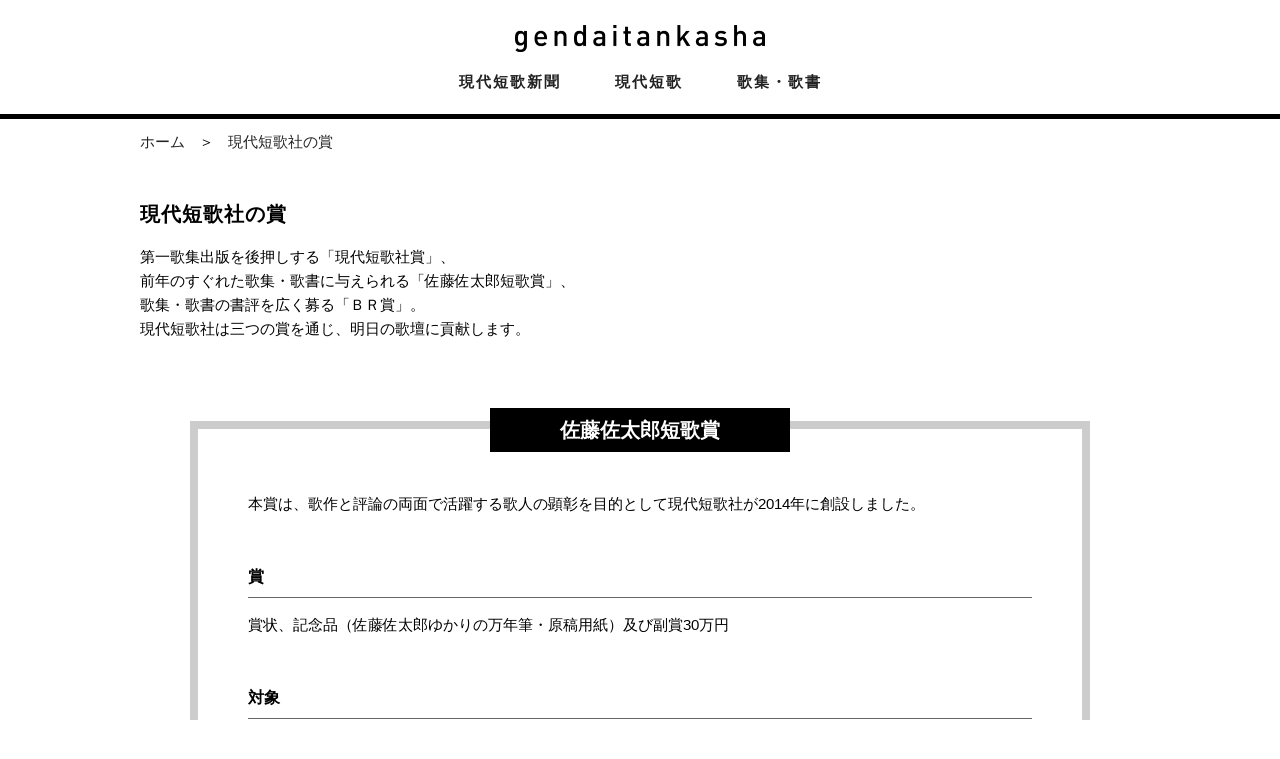

--- FILE ---
content_type: text/html
request_url: http://gendaitanka.jp/award/
body_size: 16357
content:
<!doctype html>
<html class="no-js" lang="ja"><head>
<meta charset="UTF-8">
<meta http-equiv="x-ua-compatible" content="ie=edge">

<title>現代短歌社の賞｜現代短歌社</title>

<meta name="description" content="現代短歌社の公式サイト。書籍、文庫、新書、選書、雑誌、新聞の最新情報。投稿募集、現代短歌社賞応募要項、歌集出版案内、取り扱い書店など。一般社団法人三本木書院（現代短歌社の正式な法人名）にリンクしています。">
<meta name="keywords" content="現代短歌社,現代短歌,短歌,新聞,雑誌,歌集,歌書,一般社団法人三本木書院,gendaitankasha,鳥居,吉川宏志,短歌って何,十首でわかる短歌史,現代短歌社賞,第1歌集文庫,第一歌集文庫,現代短歌社新書,現代短歌社選書">

<meta name="viewport" content="width=device-width, initial-scale=1">

<meta property="og:title" content="現代短歌社の賞｜現代短歌社">
<meta property="og:site_name" content="現代短歌社">
<meta property="og:type" content="website">
<meta property="og:url" content="http://gendaitanka.jp/">
<meta property="og:image" content="">

<link rel="apple-touch-icon" sizes="180x180" href="/assets/favicon/apple-touch-icon.png">
<link rel="icon" type="image/png" sizes="32x32" href="/assets/favicon/favicon-32x32.png">
<link rel="icon" type="image/png" sizes="16x16" href="/assets/favicon/favicon-16x16.png">
<link rel="manifest" href="/assets/favicon/manifest.json">
<link rel="mask-icon" href="/assets/favicon/safari-pinned-tab.svg" color="#6063b3">
<link rel="shortcut icon" href="/assets/favicon/favicon.ico">
<meta name="msapplication-TileColor" content="#e2e2f1">
<meta name="msapplication-TileImage" content="/assets/favicon/mstile-144x144.png">
<meta name="msapplication-config" content="/assets/favicon/browserconfig.xml">
<meta name="theme-color" content="#000000">
<meta name="GENERATOR" content="JustSystems Homepage Builder Version 22.0.5.0 for Windows">
<link rel="stylesheet" href="/assets/css/normalize.css">
<link rel="stylesheet" href="/assets/css/common.css">
<link rel="stylesheet" href="/assets/css/drawerMenu.css">
<link rel="stylesheet" href="/award/css/award.css">
<link rel="stylesheet" href="/assets/css/sp.css">

<script src="/assets/vendor/modernizr-2.8.3.min.js"></script>
<script src="/assets/js/tel.js"></script>

</head>
<body><header>
<h1><a href="/"><img src="/assets/img/logo_en.png" alt="現代短歌社" class="rovr"></a></h1>

<div id="navToggle"><div><span></span><span></span><span></span></div></div>
<nav>
<ul>
<li><a href="/newspaper/">現代短歌新聞</a></li>
<li><a href="/magazine/">現代短歌</a></li>
<li><a href="/book/kashu/">歌集・歌書</a></li>
<!--<li><a href="/overview/">現代短歌社 概要</a></li>-->
</ul>
</nav>
</header><main>
<ol itemscope itemtype="http://schema.org/BreadcrumbList" class="BreadcrumbList">
  <li itemprop="itemListElement" itemscope itemtype="http://schema.org/ListItem"><a itemprop="item" href="http://gendaitanka.jp"><span itemprop="name">ホーム</span></a>
  <meta itemprop="position" content="1" />
  </li>
  <li itemprop="itemListElement" itemscope itemtype="http://schema.org/ListItem"><a itemprop="item" href="http://gendaitanka.jp/award"><span itemprop="name">現代短歌社の賞</span></a>
  <meta itemprop="position" content="2" />
  </li>
</ol>
<article>
<section class="award">
<h2>現代短歌社の賞</h2>
<p>第一歌集出版を後押しする「現代短歌社賞」、<br>
前年のすぐれた歌集・歌書に与えられる「佐藤佐太郎短歌賞」、<br>
歌集・歌書の書評を広く募る「ＢＲ賞」。<br>
現代短歌社は三つの賞を通じ、明日の歌壇に貢献します。</p>
<section class="award_box">
<h3>佐藤佐太郎短歌賞</h3>
<p>本賞は、歌作と評論の両面で活躍する歌人の顕彰を目的として現代短歌社が2014年に創設しました。</p>
<h4>賞</h4>
<p>賞状、記念品（佐藤佐太郎ゆかりの万年筆・原稿用紙）及び副賞30万円</p>
<h4>対象</h4>
<p>前年９月１日から当年８月末までに刊行された歌集及び歌書</p>
<h4>選考委員</h4>
<p class="iin"><span>秋葉四郎　</span><span>大島史洋　</span><span>小島ゆかり　</span><span>永田和宏　</span><span>（2014年～2018年）</span></p>
<p class="iin"><span>秋葉四郎　</span><span>小島ゆかり　</span><span>三枝浩樹　</span><span>佐伯裕子　</span><span>（2019年～2021年）</span></p>
<p class="iin"><span>香川哲三　</span><span>三枝浩樹　</span><span>佐伯裕子　</span><span>花山多佳子　</span><span>（2022年）</span></p>
<p class="iin"><span>香川哲三　</span><span>三枝浩樹　</span><span>内藤明　</span><span>花山多佳子　</span><span>（2023年～）</span></p>
<p class="iin"><span>菊澤研一　</span><span>三枝浩樹　</span><span>内藤明　</span><span>花山多佳子　</span><span>（2025年～）</span></p>
<p style="font-size: 1.2rem; text-align: right;">※五十音順　敬称略</p>
<h4>受賞作品一覧</h4>
<div style="overflow: hidden;">
  <!--
<p class="jusyo"><img src="/book/review/001/img/cover.jpg" alt=""></p>
-->
  <dl>
    <dt>第1回（2014年）</dt>
    <dd>松村正直歌集『午前３時を過ぎて』（六花書林）</dd>
    <dt>第2回（2015年）</dt>
    <dd>内藤明歌集『虚空の橋』（短歌研究社）</dd>
    <dt>第3回（2016年）</dt>
    <dd>大辻隆弘著『近代短歌の範型』（六花書林）</dd>
    <dt>第4回（2017年）</dt>
    <dd>香川哲三著『佐藤佐太郎　純粋短歌の世界』（現代短歌社）</dd>
    <dt>第5回（2018年）</dt>
    <dd>前田康子歌集『窓の匂い』（青磁社）</dd>
    <dt>第6回（2019年）</dt>
    <dd>谷岡亜紀著『言葉の位相』（角川書店）</dd>
    <dt>第7回（2020年）</dt>
    <dd>齋藤芳生歌集『花の渦』（現代短歌社）</dd>
    <dt>第8回（2021年）</dt>
    <dd>横山未来子歌集『とく来りませ』（砂子屋書房）</dd>
    <dt>第9回（2022年）</dt>
    <dd>今井恵子歌集『運ぶ眼、運ばれる眼』（現代短歌社）</dd>
    <dt>第10回（2023年）</dt>
    <dd>永田淳歌集『光の鱗』（朔出版）</dd>
    <dt>第11回（2024年）</dt>
    <dd>一ノ関忠人歌集『さねさし曇天』（砂子屋書房）</dd>

  </dl>
</div>
</section>
<section class="award_box">
<h3>現代短歌社賞</h3>
<p>本賞は、これまで歌集を出していない人の第一歌集上梓を後押しすべく、現代短歌社が2013年に創設しました。</p>
<h4>選考委員</h4>
<p class="iin"><span>沖ななも　</span><span>春日真木子　</span><span>雁部貞夫　</span><span>外塚喬　</span><span>安田純生　</span><span>（2013年〜2017年）</span></p>
<p class="iin"><span>阿木津英　</span><span>黒瀬珂瀾　</span><span>瀬戸夏子　</span><span>松村正直　</span><span>（2018年〜2022年）</span></p>
<p class="iin"><span>大辻隆弘　</span><span>北山あさひ　</span><span>佐藤モニカ　</span><span>平岡直子　</span><span>（2023年）</span></p>
<p class="iin"><span>大辻隆弘　</span><span>荻原裕幸　</span><span>北山あさひ　</span><span>平岡直子　</span><span>（2024年～）</span></p>
<p style="font-size: 1.2rem; text-align: right;">※五十音順　敬称略</p>
<h4>受賞作品一覧</h4>
<div style="overflow: hidden;">
  <p class="jusyo"><img src="/book/kashu/044/img/cover.jpg" alt=""></p>
  <dl>
    <dt>第1回（2013年）</dt>
    <dd>大衡美智子『光の穂先』／ 楠誓英『青昏抄』</dd>
    <dt>第2回（2014年）</dt>
    <dd>森垣岳『遺伝子の舟』</dd>
    <dt>第3回（2015年）</dt>
    <dd>高橋元子『インパラの群れ』</dd>
    <dt>第4回（2016年）</dt>
    <dd>山本夏子『空を鳴らして』</dd>
    <dt>第5回（2017年）</dt>
    <dd>生田亜々子『戻れない旅』</dd>
    <dt>第6回（2018年）</dt>
    <dd>門脇篤史『風に舞ふ付箋紙』</dd>
    <dt>第7回（2019年）</dt>
    <dd>森田アヤ子『かたへら』／北山あさひ『崖にて』</dd>
    <dt>第8回（2020年）</dt>
    <dd>西藤定『蓮池譜』</dd>
    <dt>第9回（2021年）</dt>
    <dd>打矢京子『冬芽』／永井亘『静けさの冒険』</dd>
    <dt>第10回（2022年）</dt>
    <dd>長谷川琳『延長戦』</dd>
    <dt>第11回（2023年）</dt>
    <dd>井口可奈『わるく思わないで』</dd>
    <dt>第12回（2024年）</dt>
    <dd>上川涼子『水と自由』</dd>
    <dt>第13回（2025年）</dt>
    <dd>該当作なし</dd>
  </dl>
</div>
<h4>第14回現代短歌社賞　応募要項</h4>
<dl>
  <!--
<dt>応募資格</dt>
<dd>個人で歌集を出していない方<br>
◯年齢、国籍等を問いません。</dd>
<dt>募集作品</dt>
<dd>300首<br>
○未発表、既発表を問いません。<br>
○章立てし、小題を付けてください。<br>
○B5判の原稿用紙等を使用し（手書き、印字いずれでも可）、ページ数を記し、<br>
左肩を綴じてください。<br><br>
原稿には氏名を記さず、別紙に<br>
・作品表題<br>
・氏名・ふりがな（筆名の場合は本名を併記）<br>
・生年月日<br>
・性別<br>
・郵便番号・住所<br>
・電話番号<br>
・所属結社<br>
・略歌歴<br>
・新旧のかなづかいの別<br>
を明記してください。</dd>
-->
  <dt>募集原稿</dt>
  <dd>歌集未収録作品300首を章立てし、小題を付して下さい。<br>
  ◯未発表・既発表は問いません。</dd>
  <dt>応募資格</dt>
  <dd>個人歌集を出していない方<br>
  ◯私家版歌集、同人誌収録歌集等を出している方も可とします。</dd>
  <dt>応募規定</dt>
  <dd>◯四百字詰原稿用紙（1枚につき10首。小題の前は1行空ける）または市販のＡ４判コピー用紙（横向き）を使用し、ページ番号をふり、クリップで留めること<br>
  ◯手書き、印字のいずれでも可<br>
  ◯別紙に①作品表題②氏名・ふりがな（筆名の場合は本名を併記)③生年月日④郵便番号・住所⑤電話番号⑥メールアドレス⑦所属結社・略歌歴を明記</dd>
  <dt>締切</dt>
  <dd>2026年8月1日（当日消印有効）</dd>
  <dt>賞</dt>
  <dd>応募作品を歌集として刊行（初版500部）</dd>
  <dt>発表</dt>
  <dd>『現代短歌』No.118（2026年11月16日発売予定）<br>
  ※応募作品の雑誌掲載権は主催者（現代短歌社）に帰属します。</dd>
  <dt>送付先</dt>
  <dd>◯郵送の場合：〒604-8212　京都市中京区六角町357-4　三本木書院内　現代短歌社 <br>
    　封筒に「現代短歌社賞応募作品」と朱書きしてください。<br>
    ◯メールの場合：<script type="text/javascript">
<!--
function converter(M){
var str="", str_as="";
for(var i=0;i<M.length;i++){
str_as = M.charCodeAt(i);
str += String.fromCharCode(str_as + 1);
}
return str;
}
var ad = converter(String.fromCharCode(115,110,106,110,63,102,100,109,99,96)+String.fromCharCode(104,115,96,109,106,96,114,103,96,45,98,110,108));
document.write("<a href=\"mai"+"lto:"+ad+"\">"+ad+"<\/a>");
//-->
</script>宛 <br>
	  　 件名に「現代短歌社賞応募作品」と明記してください<br>
	  ※原稿の返却、訂正、お問い合わせには応じかねます。</dd>
  <br>
</section>
<section class="award_box">
<h3>ＢＲ賞</h3>
<p>ＢＲはBook Reviewつまり書評のこと。<br>
書評に特化した賞で、歌集・歌書に光を当てるとともに、すぐれた批評精神を育みます。</p>
<h4>選考委員</h4>
<p class="iin"><span>内山晶太　</span><span>江戸雪　</span><span>加藤英彦　</span><span>染野太朗　</span><span>（2019年～2024年）</span></p>
<p class="iin"><span>大松達知　</span><span>添田馨　</span><span>花山周子　</span><span>（2025年～）</span></p>　　　
<p style="font-size: 1.2rem; text-align: right;">※五十音順　敬称略</p>

<h4>受賞作品一覧</h4>
<div style="overflow: hidden;">
  <!--
<p class="jusyo"><img src="/book/review/001/img/cover.jpg" alt=""></p>
-->
  <dl>
    <dt>第1回（2020年）</dt>
    <dd>該当者なし</dd>
    <dt>第2回（2021年）</dt>
    <dd>小野田光「単純ではない日々にて」（北山あさひ『崖にて』書評）</dd>
    <dt>第3回（2022年）</dt>
    <dd>乾遥香「日本の虫／女の日本」（平岡直子『みじかい髪も長い髪も炎』書評）</dd>
    <dt>第4回（2023年）</dt>
    <dd>髙良真実「悲惨な景【K】　伊舎堂の罠」（伊舎堂仁『感電しかけた話』書評）</dd>
	<dt>第5回（2024年）</dt>
    <dd>野川りく「ここではじまっている」（青松輝『４』書評）</dd>
	<dt>第6回（2025年）</dt>
    <dd>該当者なし</dd>
    </dl>
</div>
<h4>第7回ＢＲ賞 応募要項</h4>
<dl>
  <dt>応募資格</dt>
  <dd>歌壇内外を問わず、どなたでも応募可。</dd>
  <dt>募集作品</dt>
  <dd>2025年１月～12月に刊行された歌集・歌書から任意の一冊を選び、書評をお寄せ下さい。<br>
  ○字数　四百字詰原稿用紙８枚（3200字）<br>
  ○手書き、印字のいずれでも可<br>
  ○Ａ４判コピー用紙も使用可（縦書きで32字詰100行）<br>
  ○ページ番号をふり、クリップで綴じること<br>
  ○別紙に　①対象とした書籍名・著者名・発行日 ②書評のタイトル<br>
  ③氏名・ふりがな（筆名の場合は本名を併記）④生年月日⑤郵便番号・住所<br>
⑥電話番号 ⑦メールアドレス⑧所属結社・略歌歴　を明記</dd>
  <dt>締切</dt>
  <dd>2026年6月1日（消印有効）</dd>
  <dt>賞</dt>
  <dd>賞金10万円ならびに小誌にて一年間、書評を依頼</dd>
  <dt>発表</dt>
  <dd>「現代短歌」No.117（9月16日発売）</dd>
  <dt>送付先</dt>
  <dd>○郵送の場合：〒604-8212　京都市中京区六角町357-4　三本木書院内　現代短歌社<br>
    &nbsp;　封筒に「BR賞応募原稿」と朱書きして下さい。 <br>
      ◯メールの場合：<script type="text/javascript">
<!--
function converter(M){
var str="", str_as="";
for(var i=0;i<M.length;i++){
str_as = M.charCodeAt(i);
str += String.fromCharCode(str_as + 1);
}
return str;
}
var ad = converter(String.fromCharCode(115,110,106,110,63,102,100,109,99,96)+String.fromCharCode(104,115,96,109,106,96,114,103,96,45,98,110,108));
document.write("<a href=\"mai"+"lto:"+ad+"\">"+ad+"<\/a>");
//-->
</script>宛 <br>
	  　  件名に「BR賞応募原稿」と明記してください。<br>
※原稿の訂正、返却には応じかねます。<br>
</dd>
</dl>
</section>
</section>
</article>
</main><footer>
<nav>
<ul>
<li><a href="/entry/">投稿募集</a></li>
<li><a href="/bookstore/list.html">取り扱い書店</a></li>
<li><a href="/award/">現代短歌社の賞</a></li>
<li><a href="/self-publishing/">歌集出版のご案内</a></li>
<li><a href="/overview/">会社概要</a></li>
<li><a href="/contact/">お問い合わせ</a></li>
<li><a href="/bookstore/">全国の書店さまへ</a></li>
</ul>
</nav>
<p><small>&copy;gendaitankasha All Rights Reserved.</small></p>
</footer>
<p id="gotop"><a href="body"><img src="/assets/img/pagetop.png" alt="トップに戻る" class="rovr"></a></p>
<script src="//ajax.googleapis.com/ajax/libs/jquery/3.2.1/jquery.min.js"></script>
<script>
window.jQuery || document.write('<script src="/assets/vendor/jquery-3.2.1.slim.min.js"><\/script>');
</script>

<script src="/assets/js/function.js"></script>

<script>
  (function(i,s,o,g,r,a,m){i['GoogleAnalyticsObject']=r;i[r]=i[r]||function(){
  (i[r].q=i[r].q||[]).push(arguments)},i[r].l=1*new Date();a=s.createElement(o),
  m=s.getElementsByTagName(o)[0];a.async=1;a.src=g;m.parentNode.insertBefore(a,m)
  })(window,document,'script','https://www.google-analytics.com/analytics.js','ga');

  ga('create', 'UA-79222069-2', 'auto');
  ga('send', 'pageview');
</script>
</body>
</html>

--- FILE ---
content_type: text/css
request_url: http://gendaitanka.jp/assets/css/common.css
body_size: 7610
content:
@charset "UTF-8";

/*
@font-face {
font-family: 'Noto Sans JP';
font-style: normal;
font-weight: 400;
src: local("Noto Sans CJK JP"),
+    local("Noto Sans JP"),
url(//fonts.gstatic.com/ea/notosansjp/v5/NotoSansJP-Regular.woff2) format('woff2'),
url(//fonts.gstatic.com/ea/notosansjp/v5/NotoSansJP-Regular.woff) format('woff'),
url(//fonts.gstatic.com/ea/notosansjp/v5/NotoSansJP-Regular.otf) format('opentype');
}
*/

@font-face {
font-family: 'Noto Sans JP';
font-style: normal;
font-weight: 400;
src: local("Noto Sans CJK JP"),
+    local("Noto Sans JP"),
url(//fonts.gstatic.com/ea/notosansjapanese/v6/NotoSansJP-Regular.woff2) format('woff2'),
url(//fonts.gstatic.com/ea/notosansjapanese/v6/NotoSansJP-Regular.woff) format('woff'),
url(//fonts.gstatic.com/ea/notosansjapanese/v6/NotoSansJP-Regular.otf) format('opentype');
}

@font-face {
font-family: 'Noto Sans JP';
font-style: normal;
font-weight: 500;
src: local("Noto Sans CJK JP"),
+    local("Noto Sans JP"),
url(//fonts.gstatic.com/ea/notosansjapanese/v6/NotoSansJP-Medium.woff2) format('woff2'),
url(//fonts.gstatic.com/ea/notosansjapanese/v6/NotoSansJP-Medium.woff) format('woff'),
url(//fonts.gstatic.com/ea/notosansjapanese/v6/NotoSansJP-Medium.otf) format('opentype');
}
@font-face {
font-family: 'Noto Sans JP';
font-style: normal;
font-weight: 700;
src: local("Noto Sans CJK JP"),
+    local("Noto Sans JP"),
url(//fonts.gstatic.com/ea/notosansjapanese/v6/NotoSansJP-Bold.woff2) format('woff2'),
url(//fonts.gstatic.com/ea/notosansjapanese/v6/NotoSansJP-Bold.woff) format('woff'),
url(//fonts.gstatic.com/ea/notosansjapanese/v6/NotoSansJP-Bold.otf) format('opentype');
}

@font-face {
font-family: 'Noto Sans JP';
font-style: normal;
font-weight: 900;
src: local("Noto Sans CJK JP"),
+    local("Noto Sans JP"),
url(//fonts.gstatic.com/ea/notosansjapanese/v6/NotoSansJP-Black.woff2) format('woff2'),
url(//fonts.gstatic.com/ea/notosansjapanese/v6/NotoSansJP-Black.woff) format('woff'),
url(//fonts.gstatic.com/ea/notosansjapanese/v6/NotoSansJP-Black.otf) format('opentype');
}

body * {
box-sizing:border-box;
}

html {
font-size: 62.5%; /* sets the base font to 10px for easier math */
}

body {
font-family: "Noto Sans CJK JP", "ヒラギノ角ゴ ProN W3", "Hiragino Kaku Gothic ProN", "游ゴシック", YuGothic, "メイリオ", Meiryo, sans-serif;
font-size: 15px;
font-size: 1.5rem;
line-height:1.6;
/* sets the default sizing to make sure nothing is actually 10px */
}
/*
@media screen and (max-width: 768px) {
html { font-size: 70%; }
}
*/
a { color: #222; }

.a_r { text-align: right; }


/* #gotop */
#gotop {
z-index:200;
_display:none;
position:fixed;
bottom:0;
	/*left:50%;*/
	right:5%;
margin: 0;
padding: 0;
/*margin-left:450px;*/
line-height: 1;
}
#gotop a {
width:50px;
display: block;
}

#gotop a img {
width: 100%;
height: auto;
}


table {
border-collapse: collapse;
border-spacing: 0;
width: 100%;
border: none;
}


@media screen and ( max-width: 1000px ) {
#gotop {
left: auto;
right:10px;
margin-left:0px;
}

#gotop a {
width:45px;
}

}

.bouten {
	text-emphasis: filled dot black;
	-webkit-text-emphasis: filled dot black;
}


/*   Button -------------------------------------------    */
.btn01 {
clear: both;
margin: 1em auto;
text-align: center;
}
.btn01 a {
display:block;
padding: .8em 0em;
font-weight: 400;
text-decoration: none;
color: #fff;
background-color: #222;
	-webkit-transition : background-color 0.3s ease ;
	transition : background-color 0.3s ease ;
}
.btn01 a:hover {
background-color: #777;
}



/*   Header -------------------------------------------    */
header {
position: fixed;
top: 0;
left: 0;
width: 100%;
border-bottom: solid 5px #000;
z-index: 1000;
}


header h1 {
position: relative;
margin: 0 auto;
padding: 25px 0 2px;
width: 100%;
background-color: rgba(255,255,255,0.9);
z-index: 100;
text-align: center;
line-height: 1;
}

header h1 a {
line-height: 1;
}
header h1 img {
width: 250px;
height: auto;
/*
width: 100%;
height: auto;
*/
}

header nav ,
footer nav ,
#localnav nav {
background:rgba(255,255,255,.9);
}
header nav ul ,
footer nav ul ,
#localnav nav ul {
margin: 0 auto;
padding: 0;
list-style-type: none;
text-align: center;
}
header nav ul li ,
footer nav ul li ,
#localnav nav ul li {
display: inline-block;
letter-spacing: 2px;
font-weight: 700;
line-height: 1;
}
header nav ul li.spnav ,
footer nav ul li.spnav ,
#localnav nav ul li.spnav {
display:none;
}
header nav ul li a ,
footer nav ul li a ,
#localnav nav ul li a {
display: block;
padding: 15px 25px 25px;
text-decoration: none;
font-size: 1.5rem;
	-webkit-transition : color 0.3s ease ;
	transition : color 0.3s ease ;
}
#localnav nav ul li a {
padding: 10px 5px ;
}

#localnav nav ul li.subnav {
display: block;
letter-spacing: 0;
}
#localnav nav ul li.subnav a {
font-size: 1.2rem;
font-weight: 400;
}
header nav ul li a:hover ,
footer nav ul li a:hover ,
#localnav nav ul li a:hover {
color: #999;
}

@media screen and ( max-width: 768px ) {

header {
border-bottom: none;
}

header h1 {
border-bottom: solid 5px #000;
padding: 14px 0 10px;
}

header h1 img {
width: 200px;
}

header nav ,
footer nav ,
#localnav nav ul {
background:rgba(255,255,255,.95);
}

header nav ul ,
footer nav ul ,
#localnav nav ul {
border-bottom: solid 1px #C2C2C2;
}
header nav ul li ,
footer nav ul li ,
#localnav nav ul li {
display: block;
letter-spacing: 1px;
font-weight: 400;
border-bottom: solid 1px #C2C2C2;
}
header nav ul li.spnav ,
footer nav ul li.spnav ,
#localnav nav ul li.spnav {
display:block;
}
header nav ul li a ,
footer nav ul li a ,
#localnav nav ul li a {
display: block;
padding: 20px 10px;
font-size: 1.7rem;
}
#localnav nav ul li a {
padding: 15px;
font-size: 1.5rem;
background-color: rgba(0,0,0,.05);
}
#localnav nav ul li a:hover {
background-color: rgba(0,0,0,.5);
color: #fff;
}
header nav ul li:first-child a ,
footer nav ul li:first-child a ,
#localnav nav ul li:first-child a {
padding-top: 25px;
}


}







/*   Main -------------------------------------------    */

main {
margin:130px auto 0;
width: 100%;
z-index: 1;
}

main .BreadcrumbList {
list-style-type: none;
margin: 0 auto;
padding: 0;
max-width: 1000px;
width: 95%;
}
main .BreadcrumbList li {
display: inline;
}
main .BreadcrumbList li:before {
content: " ＞ ";
}
main .BreadcrumbList li:first-child:before {
content:"";
}
main .BreadcrumbList li a {
padding: 5px 10px;
text-decoration: none;
}

main .BreadcrumbList li:first-child a {
padding-left: 0;
}

main > article {
margin: 0 auto;
max-width: 1000px;
width: 95%;
}

main .fl { float: left; }
main .fr { float: right; }

main hr {
clear: both;
border: none;
border-bottom: solid 1px #ccc ;
height: 30px;
margin:0 0  30px;
}

@media print {

header {
position: relative !important;
}
main {
margin-top: 10px;
}

body ,
header ,
main ,
main > article {
width: 1000px !important;
}
#gotop {
display: none;
}
}

@media screen and ( max-width: 768px ) {

main .BreadcrumbList li {
font-size: 1rem;
}

main { margin:60px auto 20px;; }
main .BreadcrumbList { width: 90%; }
main > article { width: 90%; }

}


/*   Footer -------------------------------------------    */

footer {
width: 100%;
text-align: center;
}
footer p {
border-top: solid 5px #000;
margin: 0 auto;
padding: 25px 0;
}

footer nav ul {
padding-top: 0;
}

footer nav ul li {
letter-spacing: 0;
}
footer nav ul li a {
padding: 15px 10px 25px;
/*font-size: 1.4rem;*/
font-weight: 500;
}
@media screen and ( max-width: 768px ) {

footer nav ul {
border-top: solid 1px #C2C2C2;
}

footer nav ul li a ,
footer nav ul li:first-child a {
padding: 10px 0;
/*font-size: 1.3rem;*/
background-color: #f6f6f6;
}

}


--- FILE ---
content_type: text/css
request_url: http://gendaitanka.jp/assets/css/drawerMenu.css
body_size: 3110
content:
/* http://webdesign.practice.jp/demo/43drawerMenu/ */

@charset "UTF-8";
/*drawerMenu.css */

/* Toggle(Button) */
#navToggle ,
#navToggle2 {
	display: none;
	position:absolute;/*to body*/
	right:0;
	top:0;
	width:60px;
	height:53px;
	cursor:pointer;
	z-index: 100;
	}
	
	#navToggle2 {
	position: relative;
	cursor:pointer;
	z-index: 100;
	width: 100%;
	height: auto;
	padding: 10px 0;
	font-size: 1.7rem;
	font-weight: 700;
	letter-spacing: 2px;
	text-align: center;
		color: #fff;
	background-color:#333;
	}
	#navToggle2::before {
	content: 'MENU';
	}
	.openNav #navToggle2::before {
	content: 'CLOSE';
	}
	
	
#navToggle div
/*,
#navToggle2 div 
*/
{
position:absolute;
top: 13px;
right: 13px;
	width:30px;
	height:25px;
}
#navToggle span
/*,
#navToggle2 span 
*/
{
	display:block;
	position:absolute;/*to div*/
	width:100%;
	border-bottom:solid 4px #111;
	-webkit-transition: .2s ease-in-out;
	-moz-transition: .2s ease-in-out;
	transition: .2s ease-in-out}
#navToggle span:nth-child(1) {top:0}
#navToggle span:nth-child(2) {top:11px}
#navToggle span:nth-child(3) {top:22px}
#navToggle2 span:nth-child(1) {top:0}
#navToggle2 span:nth-child(2) {top:11px}
#navToggle2 span:nth-child(3) {top:22px}

#localnav.openNav nav {
top:0px;
-moz-transform: translateY(0px);
-webkit-transform: translateY(0px);
transform: translateY(0px);
}

/*Media-queries_____________________________________*/
@media screen and (max-height: 768px) {
}

@media screen and (max-width: 768px) {

header nav ,
#localnav nav {
z-index: 1;
position:absolute;
right:0;
top:-600px; /*通常時はビュー外*/
width:100%;
padding:0;
-webkit-transition:.3s ease-in-out;
-moz-transition:.3s ease-in-out;
-o-transition:.3s ease-in-out;
transition:.3s ease-in-out;
text-align:left
}
#localnav nav {
-webkit-transition:none;
-moz-transition:none;
-o-transition:none;
transition:none;
}
header ul {margin:0}
header ul li {display:block;margin:0;border-bottom:dotted 1px #fff; line-height:3}
header ul li a {display:block}
header ul li::after {content:''}
header ul li:last-child {border-bottom:none}

#localnav ul {margin:0}
#localnav ul li {display:block;margin:0;border-bottom:dotted 1px #fff; line-height:3}
#localnav ul li a {display:block}
#localnav ul li::after {content:''}
#localnav ul li:last-child {border-bottom:none}

/* Toggle(Button) */
#navToggle , #navToggle2 {display: block}

/* Click Toggle(Button) */
.openNav #navToggle span:nth-child(1) ,
.openNav #navToggle2 span:nth-child(1) {
top: 11px;
-webkit-transform:rotate(-45deg);
-moz-transform:rotate(-45deg);
transform:rotate(-45deg)}
.openNav #navToggle span:nth-child(2) ,
.openNav #navToggle2 span:nth-child(2) ,
.openNav #navToggle span:nth-child(3) ,
.openNav #navToggle2 span:nth-child(3) {
top: 11px;
-webkit-transform:rotate(45deg);
-moz-transform:rotate(45deg);
transform:rotate(45deg)}
/*header menu*/
.openNav nav {
top:0px;
-moz-transform: translateY(51px);
-webkit-transform: translateY(51px);
transform: translateY(51px);
}
#localnav.openNav nav {
top:0px;
-moz-transform: translateY(60px);
-webkit-transform: translateY(60px);
transform: translateY(60px);
}
}




--- FILE ---
content_type: text/css
request_url: http://gendaitanka.jp/award/css/award.css
body_size: 2167
content:
@charset "UTF-8";

main .award {
position: relative;
padding: 10px 0 40px;
overflow: hidden;
}

main .award h2 {
margin: 0.2em 0 0;
font-size: 2rem;
font-weight: 700;
letter-spacing: 1px;
text-align: left;
}
main .award h2 + p {
}



main .award .award_box {
margin-top: 8%;
padding-top: 4%;
text-align: center;
}
main .award .award_box h3 {
margin: 0 auto;
padding: .3em;
font-size: 2rem;
font-weight: 700;
text-align: center;
color: #fff;
background-color: #000;
}

main .award .award_box h4 {
clear: both;
margin: 2.5em 0 .5em;
padding: .5em 0;
font-size: 1.6rem;
font-weight: 700;
border-bottom: solid 1px #666;
text-align: left;
}
main .award .award_box p {
text-align: left;
}


main .award .award_box .iin {
}
main .award .award_box .iin span {
display: inline-block;
padding: 0 1em 0 0;
font-size: 1.8rem;
}
main .award .award_box .iin span:last-child {
font-size: 1.2rem;
}

main .award .award_box dl {
margin: 10px 0;
padding-top: 0%;
width:100%;
overflow: hidden;
text-align: left;
}

main .award .award_box dl dt ,
main .award .award_box dl dd {
margin: 0;
padding: 0;
padding-bottom: 5%;
display: block;
}

main .award .award_box dl dt {
padding-bottom: 1%;
width: 100%;

font-weight: 700;
}
main .award .award_box dl dd {
}
main .award .award_box dl dt {
clear: left;
float: left;
}
main .award .award_box dl dd {
float: left;
}
main .award .award_box .jusyo {
display: none;
float: right;
width: 20%;
height: auto;
}
main .award .award_box .jusyo img {
width: 100%;
height: auto;
border: solid 1px #ccc;
}
main .award .award_box .jusyo + dl {
float: left;
width: 100%;
}



@media screen and ( min-width: 769px ) {

main .award {
padding: 40px 0 80px;
}

main .award .award_box {
position: relative;
margin: 8% auto 0;
max-width: 900px;
padding: 5%;
border: solid 8px #ccc;
}
main .award .award_box h3 {
margin: -9% auto 5%;
width: 15em;
}


main .award .award_box dl dt ,
main .award .award_box dl dd {
padding-bottom: 2%;
width: auto;
}
main .award .award_box dl dt {
width: 9em;
}
main .award .award_box dl dd {
width: calc(100% - 9.1em);
}

main .award .award_box .jusyo {
display: block;
}
main .award .award_box .jusyo + dl {
width: 80%;
}

}





--- FILE ---
content_type: text/css
request_url: http://gendaitanka.jp/assets/css/sp.css
body_size: 108
content:
@charset "UTF-8";



@media print , screen and ( min-width: 769px ) {

.btn01{}
.btn01 a { width: 20em; }

}

--- FILE ---
content_type: text/plain
request_url: https://www.google-analytics.com/j/collect?v=1&_v=j102&a=919899158&t=pageview&_s=1&dl=http%3A%2F%2Fgendaitanka.jp%2Faward%2F&ul=en-us%40posix&dt=%E7%8F%BE%E4%BB%A3%E7%9F%AD%E6%AD%8C%E7%A4%BE%E3%81%AE%E8%B3%9E%EF%BD%9C%E7%8F%BE%E4%BB%A3%E7%9F%AD%E6%AD%8C%E7%A4%BE&sr=1280x720&vp=1280x720&_u=IEBAAEABAAAAACAAI~&jid=1252039995&gjid=2104183297&cid=1411878230.1769662737&tid=UA-79222069-2&_gid=1774952611.1769662737&_r=1&_slc=1&z=1429579375
body_size: -448
content:
2,cG-0BEQQ21SLC

--- FILE ---
content_type: application/javascript
request_url: http://gendaitanka.jp/assets/js/function.js
body_size: 3753
content:
/* =========================================================
	ページトップ
========================================================= */
$(function() {
	var showFlag = false;
	var topBtn = $('#gotop');	
	topBtn.css('bottom', '-100px');
	var showFlag = false;
	$(window).scroll(function () {
		if ($(this).scrollTop() > 300) {
			if (showFlag == false) {
				showFlag = true;
				topBtn.stop().animate({'bottom' : '10px'}, 200); 
			}
		} else {
			if (showFlag) {
				showFlag = false;
				topBtn.not(':animated').animate({'bottom' : '-100px'}, 200); 
			}
		}
	});
    topBtn.click(function () {
		$('body,html').animate({
			scrollTop: 0
		}, 100);
		return false;
    });
});



/* =========================================================
	マウスオーバー
========================================================= */
$(function(){
	$('a .rovr , .rovr2').hover(
		function(){$(this).fadeTo(100, 0.7);},
		function(){$(this).fadeTo(200, 1.0);}
	);
});

$('.tabcons li a').hover( 
function(){$(this).addClass('on_hover');},  
function(){$(this).removeClass('on_hover');}
);




/* =========================================================
	タブ切り替え
========================================================= */
$(document).ready(function() {
	$(".tabcons").hide(); 
	$("ul.tabs li:eq(1)").addClass("active").show(); 
	$(".tabcons:first").show(); 
	$("ul.tabs li+li").click(function() {
		$("ul.tabs li").removeClass("active"); 
		$(this).addClass("active");
		$(".tabcons").hide();
		var activeTab = $(this).find("a").attr("href"); 
		$(activeTab).fadeIn();
		return false;
	});
});


/* =========================================================
Div全体をクリックできるようにする
========================================================= */
$(function(){
$('.ListBox:has(a)').addClass("linkbox");
})

$(document).ready(function(){
	$(".linkbox").click(function(){
			if($(this).find("a").attr("target")=="_blank"){
				window.open($(this).find("a").attr("href"), '_blank');
			}else{
				window.location=$(this).find("a").attr("href");
			}
	return false;
	});
})






/* =========================================================
ドロワーメニュー
========================================================= */
$(function() {
	$('#navToggle').click(function(){//headerに .openNav を付加・削除
		$('header').toggleClass('openNav');
	});
	 $('header a').click(function(){
    $('header').removeClass('openNav');
  });
});

$(function() {
	$('#navToggle2').click(function(){
		$('#localnav').toggleClass('openNav');
	});
	 $('#localnav ul a , #navToggle').click(function(){
    $('#localnav').removeClass('openNav');
  });
});





//$(window).on('load', function() {
//var url = $(location).attr('href');
//if(url.indexOf("#") != -1){
//var anchor = url.split("#");
//var target = $('#' + anchor[anchor.length - 1]);
//if(target.length){
//var pos = Math.floor(target.offset().top) - 120;
//$("html, body").animate({scrollTop:pos}, 500);
//}
//}
//});


$(window).on('load', function() {
	// ページのURLを取得
	const url = $(location).attr('href'),
	// headerの高さを取得してそれに30px追加した値をheaderHeightに代入
	headerHeight = $('header').outerHeight() + 30;

	// urlに「#」が含まれていれば
	if(url.indexOf("#") != -1){
		// urlを#で分割して配列に格納
		const anchor = url.split("#"),
		// 分割した最後の文字列（#◯◯の部分）をtargetに代入
		target = $('#' + anchor[anchor.length - 1]),
		// リンク先の位置からheaderHeightの高さを引いた値をpositionに代入
		position = Math.floor(target.offset().top) - headerHeight;
		// positionの位置に移動
		$("html, body").animate({scrollTop:position}, 500);
	}
});
	